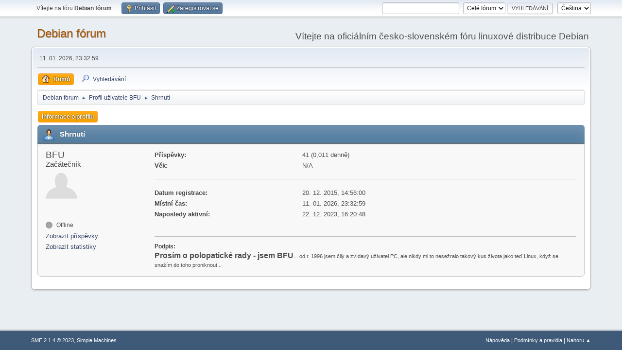

--- FILE ---
content_type: text/html; charset=UTF-8
request_url: https://forum.debian-linux.cz/index.php?PHPSESSID=fhnt1sflsu58skas59afa8bosj&action=profile;u=1419
body_size: 3531
content:
<!DOCTYPE html>
<html lang="cs-CZ">
<head>
	<meta charset="UTF-8">
	<link rel="stylesheet" href="https://forum.debian-linux.cz/Themes/default/css/minified_be8a7cae19434b265e1e6da4bc67ffd0.css?smf214_1682960791">
	<style>
	img.avatar { max-width: 65px !important; max-height: 65px !important; }
	
	.postarea .bbc_img, .list_posts .bbc_img, .post .inner .bbc_img, form#reported_posts .bbc_img, #preview_body .bbc_img { max-width: min(100%,800px); }
	
	.postarea .bbc_img, .list_posts .bbc_img, .post .inner .bbc_img, form#reported_posts .bbc_img, #preview_body .bbc_img { max-height: 600px; }
	
	</style>
	<script>
		var smf_theme_url = "https://forum.debian-linux.cz/Themes/default";
		var smf_default_theme_url = "https://forum.debian-linux.cz/Themes/default";
		var smf_images_url = "https://forum.debian-linux.cz/Themes/default/images";
		var smf_smileys_url = "https://forum.debian-linux.cz/Smileys";
		var smf_smiley_sets = "";
		var smf_smiley_sets_default = "";
		var smf_avatars_url = "https://forum.debian-linux.cz/avatars";
		var smf_scripturl = "https://forum.debian-linux.cz/index.php?PHPSESSID=fhnt1sflsu58skas59afa8bosj&amp;";
		var smf_iso_case_folding = false;
		var smf_charset = "UTF-8";
		var smf_session_id = "8866cf7db30f40c2f48a0c9823f046ca";
		var smf_session_var = "d59075cc64e6";
		var smf_member_id = 0;
		var ajax_notification_text = 'Nahrávám...';
		var help_popup_heading_text = 'Nejasnosti? Vysvětlím:';
		var banned_text = 'Lituji, 0, ale na tomto fóru máte zákaz!';
		var smf_txt_expand = 'Rozbalit';
		var smf_txt_shrink = 'Sbalit';
		var smf_collapseAlt = 'Skrýt';
		var smf_expandAlt = 'Ukázat';
		var smf_quote_expand = false;
		var allow_xhjr_credentials = false;
	</script>
	<script src="https://ajax.googleapis.com/ajax/libs/jquery/3.6.3/jquery.min.js"></script>
	<script src="https://forum.debian-linux.cz/Themes/default/scripts/minified_3dc2be9324ee38b5f9ebf4f8f3691bfa.js?smf214_1682960791"></script>
	<script>
	var smf_you_sure ='Opravdu to chcete udělat?';
	</script>
	<title>Profil uživatele BFU</title>
	<meta name="viewport" content="width=device-width, initial-scale=1">
	<meta property="og:site_name" content="Debian fórum">
	<meta property="og:title" content="Profil uživatele BFU">
	<meta property="og:url" content="https://forum.debian-linux.cz/index.php?PHPSESSID=fhnt1sflsu58skas59afa8bosj&amp;action=profile;u=1419">
	<meta property="og:description" content="Profil uživatele BFU">
	<meta name="description" content="Profil uživatele BFU">
	<meta name="theme-color" content="#557EA0">
	<link rel="canonical" href="https://forum.debian-linux.cz/index.php?action=profile;u=1419">
	<link rel="help" href="https://forum.debian-linux.cz/index.php?PHPSESSID=fhnt1sflsu58skas59afa8bosj&amp;action=help">
	<link rel="contents" href="https://forum.debian-linux.cz/index.php?PHPSESSID=fhnt1sflsu58skas59afa8bosj&amp;">
	<link rel="search" href="https://forum.debian-linux.cz/index.php?PHPSESSID=fhnt1sflsu58skas59afa8bosj&amp;action=search">
	<link rel="alternate" type="application/rss+xml" title="Debian fórum - RSS" href="https://forum.debian-linux.cz/index.php?PHPSESSID=fhnt1sflsu58skas59afa8bosj&amp;action=.xml;type=rss2">
	<link rel="alternate" type="application/atom+xml" title="Debian fórum - Atom" href="https://forum.debian-linux.cz/index.php?PHPSESSID=fhnt1sflsu58skas59afa8bosj&amp;action=.xml;type=atom">
</head>
<body id="chrome" class="action_profile">
<div id="footerfix">
	<div id="top_section">
		<div class="inner_wrap">
			<ul class="floatleft" id="top_info">
				<li class="welcome">
					Vítejte na fóru <strong>Debian fórum</strong>.
				</li>
				<li class="button_login">
					<a href="https://forum.debian-linux.cz/index.php?PHPSESSID=fhnt1sflsu58skas59afa8bosj&amp;action=login" class="open" onclick="return reqOverlayDiv(this.href, 'Přihlásit', 'login');">
						<span class="main_icons login"></span>
						<span class="textmenu">Přihlásit</span>
					</a>
				</li>
				<li class="button_signup">
					<a href="https://forum.debian-linux.cz/index.php?PHPSESSID=fhnt1sflsu58skas59afa8bosj&amp;action=signup" class="open">
						<span class="main_icons regcenter"></span>
						<span class="textmenu">Zaregistrovat se</span>
					</a>
				</li>
			</ul>
			<form id="languages_form" method="get" class="floatright">
				<select id="language_select" name="language" onchange="this.form.submit()">
					<option value="english">English</option>
					<option value="czech" selected="selected">Čeština</option>
				</select>
				<noscript>
					<input type="submit" value="Hop!">
				</noscript>
			</form>
			<form id="search_form" class="floatright" action="https://forum.debian-linux.cz/index.php?PHPSESSID=fhnt1sflsu58skas59afa8bosj&amp;action=search2" method="post" accept-charset="UTF-8">
				<input type="search" name="search" value="">&nbsp;
				<select name="search_selection">
					<option value="all" selected>Celé fórum </option>
				</select>
				<input type="submit" name="search2" value="Vyhledávání" class="button">
				<input type="hidden" name="advanced" value="0">
			</form>
		</div><!-- .inner_wrap -->
	</div><!-- #top_section -->
	<div id="header">
		<h1 class="forumtitle">
			<a id="top" href="https://forum.debian-linux.cz/index.php?PHPSESSID=fhnt1sflsu58skas59afa8bosj&amp;">Debian fórum</a>
		</h1>
		<div id="siteslogan">Vítejte na oficiálním česko-slovenském fóru linuxové distribuce Debian</div>
	</div>
	<div id="wrapper">
		<div id="upper_section">
			<div id="inner_section">
				<div id="inner_wrap" class="hide_720">
					<div class="user">
						<time datetime="2026-01-11T22:32:59Z">11. 01. 2026, 23:32:59</time>
					</div>
				</div>
				<a class="mobile_user_menu">
					<span class="menu_icon"></span>
					<span class="text_menu">Hlavní nabídka</span>
				</a>
				<div id="main_menu">
					<div id="mobile_user_menu" class="popup_container">
						<div class="popup_window description">
							<div class="popup_heading">Hlavní nabídka
								<a href="javascript:void(0);" class="main_icons hide_popup"></a>
							</div>
							
					<ul class="dropmenu menu_nav">
						<li class="button_home">
							<a class="active" href="https://forum.debian-linux.cz/index.php?PHPSESSID=fhnt1sflsu58skas59afa8bosj&amp;">
								<span class="main_icons home"></span><span class="textmenu">Domů</span>
							</a>
						</li>
						<li class="button_search">
							<a href="https://forum.debian-linux.cz/index.php?PHPSESSID=fhnt1sflsu58skas59afa8bosj&amp;action=search">
								<span class="main_icons search"></span><span class="textmenu">Vyhledávání</span>
							</a>
						</li>
					</ul><!-- .menu_nav -->
						</div>
					</div>
				</div>
				<div class="navigate_section">
					<ul>
						<li>
							<a href="https://forum.debian-linux.cz/index.php?PHPSESSID=fhnt1sflsu58skas59afa8bosj&amp;"><span>Debian fórum</span></a>
						</li>
						<li>
							<span class="dividers"> &#9658; </span>
							<a href="https://forum.debian-linux.cz/index.php?PHPSESSID=fhnt1sflsu58skas59afa8bosj&amp;action=profile;u=1419"><span>Profil uživatele BFU</span></a>
						</li>
						<li class="last">
							<span class="dividers"> &#9658; </span>
							<a href="https://forum.debian-linux.cz/index.php?PHPSESSID=fhnt1sflsu58skas59afa8bosj&amp;action=profile;u=1419;area=summary"><span>Shrnutí</span></a>
						</li>
					</ul>
				</div><!-- .navigate_section -->
			</div><!-- #inner_section -->
		</div><!-- #upper_section -->
		<div id="content_section">
			<div id="main_content_section">
	<a class="mobile_generic_menu_1">
		<span class="menu_icon"></span>
		<span class="text_menu">Nabídka </span>
	</a>
	<div id="genericmenu">
		<div id="mobile_generic_menu_1" class="popup_container">
			<div class="popup_window description">
				<div class="popup_heading">
					Nabídka 
					<a href="javascript:void(0);" class="main_icons hide_popup"></a>
				</div>
				
				<div class="generic_menu">
					<ul class="dropmenu dropdown_menu_1">
						<li class="subsections"><a class="active " href="https://forum.debian-linux.cz/index.php?PHPSESSID=fhnt1sflsu58skas59afa8bosj&amp;action=profile;area=summary;u=1419">Informace o profilu</a>
							<ul>
								<li>
									<a class="profile_menu_icon administration chosen " href="https://forum.debian-linux.cz/index.php?PHPSESSID=fhnt1sflsu58skas59afa8bosj&amp;action=profile;area=summary;u=1419"><span class="main_icons administration"></span>Shrnutí</a>
								</li>
								<li>
									<a class="profile_menu_icon stats" href="https://forum.debian-linux.cz/index.php?PHPSESSID=fhnt1sflsu58skas59afa8bosj&amp;action=profile;area=statistics;u=1419"><span class="main_icons stats"></span>Zobrazit statistiky</a>
								</li>
								<li class="subsections">
									<a class="profile_menu_icon posts" href="https://forum.debian-linux.cz/index.php?PHPSESSID=fhnt1sflsu58skas59afa8bosj&amp;action=profile;area=showposts;u=1419"><span class="main_icons posts"></span>Zobrazit příspěvky</a>
									<ul>
										<li>
											<a  href="https://forum.debian-linux.cz/index.php?PHPSESSID=fhnt1sflsu58skas59afa8bosj&amp;action=profile;area=showposts;sa=messages;u=1419">Příspěvky</a>
										</li>
										<li>
											<a  href="https://forum.debian-linux.cz/index.php?PHPSESSID=fhnt1sflsu58skas59afa8bosj&amp;action=profile;area=showposts;sa=topics;u=1419">Témata</a>
										</li>
										<li>
											<a  href="https://forum.debian-linux.cz/index.php?PHPSESSID=fhnt1sflsu58skas59afa8bosj&amp;action=profile;area=showposts;sa=attach;u=1419">Přílohy</a>
										</li>
									</ul>
								</li>
							</ul>
						</li>
					</ul><!-- .dropmenu -->
				</div><!-- .generic_menu -->
			</div>
		</div>
	</div>
	<script>
		$( ".mobile_generic_menu_1" ).click(function() {
			$( "#mobile_generic_menu_1" ).show();
			});
		$( ".hide_popup" ).click(function() {
			$( "#mobile_generic_menu_1" ).hide();
		});
	</script>
				<div id="admin_content">
					<div class="cat_bar">
						<h3 class="catbg">
								<span class="main_icons profile_hd icon"></span>Shrnutí
						</h3>
					</div><!-- .cat_bar -->
			<script>
				disableAutoComplete();
			</script>
			
		<div class="errorbox" style="display:none" id="profile_error">
		</div><!-- #profile_error -->
	<div id="profileview" class="roundframe flow_auto noup">
		<div id="basicinfo">
			<div class="username clear">
				<h4>
					BFU
					<span class="position">Začátečník</span>
				</h4>
			</div>
			<img class="avatar" src="https://forum.debian-linux.cz/custom_avatar/avatar_1419_1588516469.png" alt="">
			<ul class="icon_fields clear">
				<li class="custom_field"><span class=" main_icons gender_0" title="Žádné"></span></li>
			</ul>
			<span id="userstatus">
				<span class="off" title="Offline"></span><span class="smalltext"> Offline</span>
			</span>
			<a href="https://forum.debian-linux.cz/index.php?PHPSESSID=fhnt1sflsu58skas59afa8bosj&amp;action=profile;area=showposts;u=1419" class="infolinks">Zobrazit příspěvky</a>
			<a href="https://forum.debian-linux.cz/index.php?PHPSESSID=fhnt1sflsu58skas59afa8bosj&amp;action=profile;area=statistics;u=1419" class="infolinks">Zobrazit statistiky</a>
		</div><!-- #basicinfo -->

		<div id="detailedinfo">
			<dl class="settings">
				<dt>Příspěvky: </dt>
				<dd>41 (0,011 denně)</dd>
				<dt>Věk:</dt>
				<dd>N/A</dd>
			</dl>
			<dl class="settings noborder">
				<dt>Datum registrace: </dt>
				<dd>20. 12. 2015, 14:56:00</dd>
				<dt>Místní čas:</dt>
				<dd>11. 01. 2026, 23:32:59</dd>
				<dt>Naposledy aktivní: </dt>
				<dd>22. 12. 2023, 16:20:48</dd>
			</dl>
			<div class="signature">
				<h5>Podpis:</h5>
				<b><span style="font-size: 12pt;" class="bbc_size">Prosím o polopatické rady - jsem BFU</span></b><span style="font-size: 8pt;" class="bbc_size">... od r. 1996 jsem čilý a zvídavý uživatel PC, ale nikdy mi to nesežralo takový kus života jako teď Linux, když se snažím do toho proniknout...</span>
			</div>
		</div><!-- #detailedinfo -->
	</div><!-- #profileview -->
				</div><!-- #admin_content -->
			</div><!-- #main_content_section -->
		</div><!-- #content_section -->
	</div><!-- #wrapper -->
</div><!-- #footerfix -->
	<div id="footer">
		<div class="inner_wrap">
		<ul>
			<li class="floatright"><a href="https://forum.debian-linux.cz/index.php?PHPSESSID=fhnt1sflsu58skas59afa8bosj&amp;action=help">Nápověda</a> | <a href="https://forum.debian-linux.cz/index.php?PHPSESSID=fhnt1sflsu58skas59afa8bosj&amp;action=agreement">Podmínky a pravidla</a> | <a href="#top_section">Nahoru &#9650;</a></li>
			<li class="copyright"><a href="https://forum.debian-linux.cz/index.php?PHPSESSID=fhnt1sflsu58skas59afa8bosj&amp;action=credits" title="Licence" target="_blank" rel="noopener">SMF 2.1.4 &copy; 2023</a>, <a href="https://www.simplemachines.org" title="Simple Machines" target="_blank" rel="noopener">Simple Machines</a></li>
		</ul>
		</div>
	</div><!-- #footer -->
<script>
window.addEventListener("DOMContentLoaded", function() {
	function triggerCron()
	{
		$.get('https://forum.debian-linux.cz' + "/cron.php?ts=1768170765");
	}
	window.setTimeout(triggerCron, 1);
});
</script>
</body>
</html>